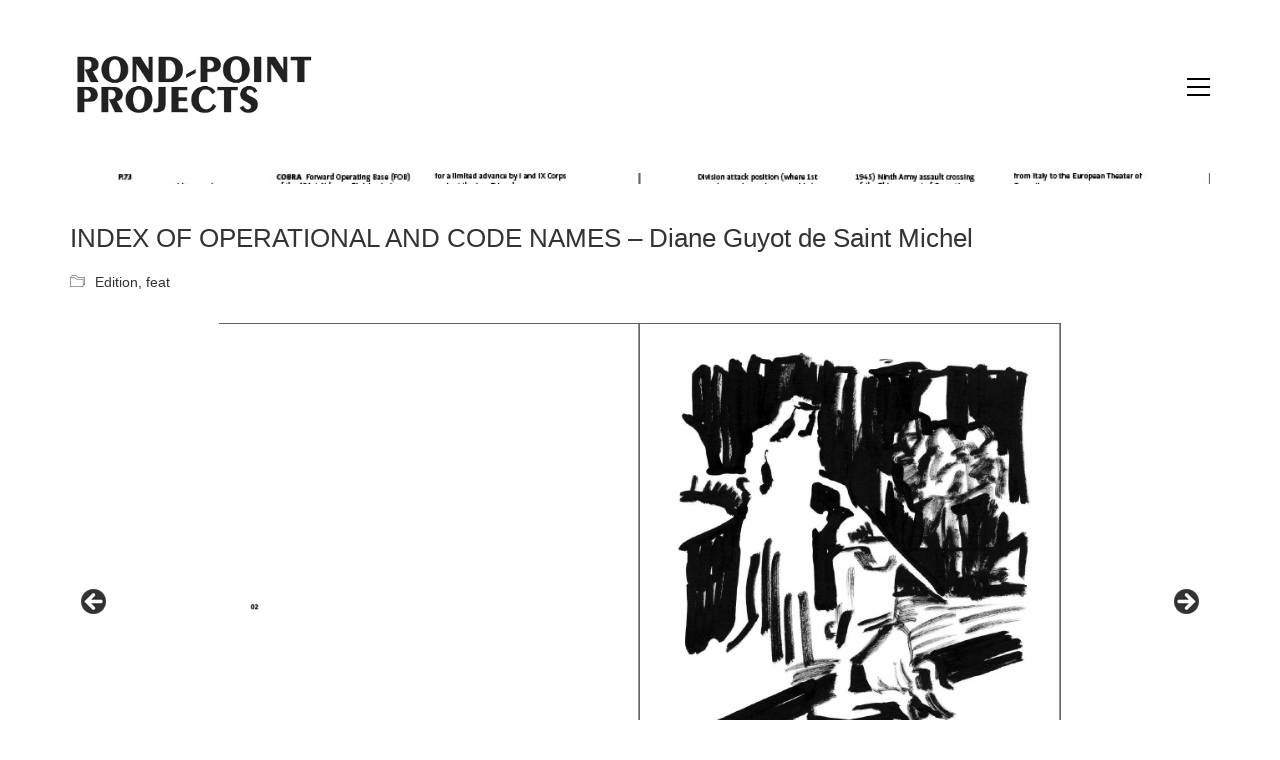

--- FILE ---
content_type: text/html; charset=UTF-8
request_url: https://www.rondpointprojects.org/index-of-operational-and-code-names-diane-guyot-de-saint-michel/
body_size: 11393
content:
<!DOCTYPE html>

<html class="no-js" lang="fr-FR">
<head>
    <meta charset="UTF-8">
    <meta name="viewport" content="width=device-width, initial-scale=1.0">

	<title>INDEX OF OPERATIONAL AND CODE NAMES &#8211; Diane Guyot de Saint Michel &#8211; Rond-Point Projects</title>
<link rel="preload" href="https://www.rondpointprojects.org/wp-content/themes/kalium/assets/vendors/font-awesome/webfonts/fa-brands-400.woff2" as="font" type="font/woff2" crossorigin>
<link rel="preload" href="https://www.rondpointprojects.org/wp-content/themes/kalium/assets/vendors/font-awesome/webfonts/fa-regular-400.woff2" as="font" type="font/woff2" crossorigin>
<link rel="preload" href="https://www.rondpointprojects.org/wp-content/themes/kalium/assets/vendors/font-awesome/webfonts/fa-solid-900.woff2" as="font" type="font/woff2" crossorigin>
<link rel="preload" href="https://www.rondpointprojects.org/wp-content/themes/kalium/assets/css/fonts/flaticons-custom/flaticon.woff" as="font" type="font/woff2" crossorigin>
<link rel="preload" href="https://www.rondpointprojects.org/wp-content/themes/kalium/assets/css/fonts/linea-iconfont/fonts/linea.woff" as="font" type="font/woff2" crossorigin>
<meta name='robots' content='max-image-preview:large' />
<link rel='dns-prefetch' href='//s.w.org' />
<link rel="alternate" type="application/rss+xml" title="Rond-Point Projects &raquo; Flux" href="https://www.rondpointprojects.org/feed/" />
<link rel="alternate" type="application/rss+xml" title="Rond-Point Projects &raquo; Flux des commentaires" href="https://www.rondpointprojects.org/comments/feed/" />
<link rel="alternate" type="application/rss+xml" title="Rond-Point Projects &raquo; INDEX OF OPERATIONAL AND CODE NAMES &#8211; Diane Guyot de Saint Michel Flux des commentaires" href="https://www.rondpointprojects.org/index-of-operational-and-code-names-diane-guyot-de-saint-michel/feed/" />
    <meta property="og:type" content="article">
    <meta property="og:title" content="INDEX OF OPERATIONAL AND CODE NAMES &#8211; Diane Guyot de Saint Michel">
    <meta property="og:url" content="https://www.rondpointprojects.org/index-of-operational-and-code-names-diane-guyot-de-saint-michel/">
    <meta property="og:site_name" content="Rond-Point Projects">

	        <meta property="og:description" content="INDEX OF OPERATIONAL AND CODE NAMES &#8211; volume 1 Diane Guyot de Saint Michel 168 pages (noir &amp; blanc / couleurs) &#8211; 200 x 270 mm graphisme : Emilie Segnarbieux 300 exemplaires 20 euros Editions Immixtion Books / ISBN : 979-10-90298-03-3 &nbsp; Le titre du livre «&nbsp;Index of operational and code names&nbsp;» reprend l&rsquo;intitulé d&rsquo;un&hellip;">
	
	        <meta property="og:image" content="https://www.rondpointprojects.org/wp-content/uploads/2016/08/IOCN12.jpg">
        <link itemprop="image" href="https://www.rondpointprojects.org/wp-content/uploads/2016/08/IOCN12.jpg">

		            <!--
		  <PageMap>
		    <DataObject type="thumbnail">
		      <Attribute name="src" value="https://www.rondpointprojects.org/wp-content/uploads/2016/08/IOCN12-150x150.jpg"/>
		      <Attribute name="width" value="150"/>
		      <Attribute name="height" value="150"/>
		    </DataObject>
		  </PageMap>
		-->
		
			<script>
			window._wpemojiSettings = {"baseUrl":"https:\/\/s.w.org\/images\/core\/emoji\/13.1.0\/72x72\/","ext":".png","svgUrl":"https:\/\/s.w.org\/images\/core\/emoji\/13.1.0\/svg\/","svgExt":".svg","source":{"concatemoji":"https:\/\/www.rondpointprojects.org\/wp-includes\/js\/wp-emoji-release.min.js?ver=5.8.12"}};
			!function(e,a,t){var n,r,o,i=a.createElement("canvas"),p=i.getContext&&i.getContext("2d");function s(e,t){var a=String.fromCharCode;p.clearRect(0,0,i.width,i.height),p.fillText(a.apply(this,e),0,0);e=i.toDataURL();return p.clearRect(0,0,i.width,i.height),p.fillText(a.apply(this,t),0,0),e===i.toDataURL()}function c(e){var t=a.createElement("script");t.src=e,t.defer=t.type="text/javascript",a.getElementsByTagName("head")[0].appendChild(t)}for(o=Array("flag","emoji"),t.supports={everything:!0,everythingExceptFlag:!0},r=0;r<o.length;r++)t.supports[o[r]]=function(e){if(!p||!p.fillText)return!1;switch(p.textBaseline="top",p.font="600 32px Arial",e){case"flag":return s([127987,65039,8205,9895,65039],[127987,65039,8203,9895,65039])?!1:!s([55356,56826,55356,56819],[55356,56826,8203,55356,56819])&&!s([55356,57332,56128,56423,56128,56418,56128,56421,56128,56430,56128,56423,56128,56447],[55356,57332,8203,56128,56423,8203,56128,56418,8203,56128,56421,8203,56128,56430,8203,56128,56423,8203,56128,56447]);case"emoji":return!s([10084,65039,8205,55357,56613],[10084,65039,8203,55357,56613])}return!1}(o[r]),t.supports.everything=t.supports.everything&&t.supports[o[r]],"flag"!==o[r]&&(t.supports.everythingExceptFlag=t.supports.everythingExceptFlag&&t.supports[o[r]]);t.supports.everythingExceptFlag=t.supports.everythingExceptFlag&&!t.supports.flag,t.DOMReady=!1,t.readyCallback=function(){t.DOMReady=!0},t.supports.everything||(n=function(){t.readyCallback()},a.addEventListener?(a.addEventListener("DOMContentLoaded",n,!1),e.addEventListener("load",n,!1)):(e.attachEvent("onload",n),a.attachEvent("onreadystatechange",function(){"complete"===a.readyState&&t.readyCallback()})),(n=t.source||{}).concatemoji?c(n.concatemoji):n.wpemoji&&n.twemoji&&(c(n.twemoji),c(n.wpemoji)))}(window,document,window._wpemojiSettings);
		</script>
		<style>
img.wp-smiley,
img.emoji {
	display: inline !important;
	border: none !important;
	box-shadow: none !important;
	height: 1em !important;
	width: 1em !important;
	margin: 0 .07em !important;
	vertical-align: -0.1em !important;
	background: none !important;
	padding: 0 !important;
}
</style>
	<link rel='stylesheet' id='wp-block-library-css'  href='https://www.rondpointprojects.org/wp-includes/css/dist/block-library/style.min.css?ver=5.8.12' media='all' />
<link rel='stylesheet' id='kalium-child-css'  href='https://www.rondpointprojects.org/wp-content/themes/kalium-child/style.css?ver=5.8.12' media='all' />
<link rel='stylesheet' id='kalium-bootstrap-css-css'  href='https://www.rondpointprojects.org/wp-content/themes/kalium/assets/css/bootstrap.min.css?ver=3.3.1.001' media='all' />
<link rel='stylesheet' id='kalium-fontawesome-css-css'  href='https://www.rondpointprojects.org/wp-content/themes/kalium/assets/vendors/font-awesome/css/all.min.css?ver=3.3.1.001' media='all' />
<link rel='stylesheet' id='kalium-theme-base-css-css'  href='https://www.rondpointprojects.org/wp-content/themes/kalium/assets/css/base.min.css?ver=3.3.1.001' media='all' />
<link rel='stylesheet' id='kalium-theme-style-new-css-css'  href='https://www.rondpointprojects.org/wp-content/themes/kalium/assets/css/new/style.min.css?ver=3.3.1.001' media='all' />
<link rel='stylesheet' id='kalium-theme-portfolio-css-css'  href='https://www.rondpointprojects.org/wp-content/themes/kalium/assets/css/portfolio.min.css?ver=3.3.1.001' media='all' />
<link rel='stylesheet' id='kalium-theme-other-css-css'  href='https://www.rondpointprojects.org/wp-content/themes/kalium/assets/css/other.min.css?ver=3.3.1.001' media='all' />
<link rel='stylesheet' id='kalium-style-css-css'  href='https://www.rondpointprojects.org/wp-content/themes/kalium/style.css?ver=3.3.1.001' media='all' />
<link rel='stylesheet' id='kalium-fluidbox-css-css'  href='https://www.rondpointprojects.org/wp-content/themes/kalium/assets/vendors/fluidbox/css/fluidbox.min.css?ver=3.3.1.001' media='all' />
    <script type="text/javascript">
		var ajaxurl = ajaxurl || 'https://www.rondpointprojects.org/wp-admin/admin-ajax.php';
		    </script>
	<script type='text/javascript' src='https://www.rondpointprojects.org/wp-includes/js/jquery/jquery.min.js?ver=3.6.0' id='jquery-core-js'></script>
<script type='text/javascript' src='https://www.rondpointprojects.org/wp-includes/js/jquery/jquery-migrate.min.js?ver=3.3.2' id='jquery-migrate-js'></script>
<link rel="https://api.w.org/" href="https://www.rondpointprojects.org/wp-json/" /><link rel="alternate" type="application/json" href="https://www.rondpointprojects.org/wp-json/wp/v2/posts/3880" /><link rel="EditURI" type="application/rsd+xml" title="RSD" href="https://www.rondpointprojects.org/xmlrpc.php?rsd" />
<link rel="wlwmanifest" type="application/wlwmanifest+xml" href="https://www.rondpointprojects.org/wp-includes/wlwmanifest.xml" /> 
<meta name="generator" content="WordPress 5.8.12" />
<link rel="canonical" href="https://www.rondpointprojects.org/index-of-operational-and-code-names-diane-guyot-de-saint-michel/" />
<link rel='shortlink' href='https://www.rondpointprojects.org/?p=3880' />
<link rel="alternate" type="application/json+oembed" href="https://www.rondpointprojects.org/wp-json/oembed/1.0/embed?url=https%3A%2F%2Fwww.rondpointprojects.org%2Findex-of-operational-and-code-names-diane-guyot-de-saint-michel%2F" />
<link rel="alternate" type="text/xml+oembed" href="https://www.rondpointprojects.org/wp-json/oembed/1.0/embed?url=https%3A%2F%2Fwww.rondpointprojects.org%2Findex-of-operational-and-code-names-diane-guyot-de-saint-michel%2F&#038;format=xml" />
<script>var mobile_menu_breakpoint = 768;</script><style data-appended-custom-css="true">@media screen and (min-width:769px) { .mobile-menu-wrapper,.mobile-menu-overlay,.header-block__item--mobile-menu-toggle {display: none;} }</style><style data-appended-custom-css="true">@media screen and (max-width:768px) { .header-block__item--standard-menu-container {display: none;} }</style><meta name="generator" content="Powered by WPBakery Page Builder - drag and drop page builder for WordPress."/>
<link rel="icon" href="https://www.rondpointprojects.org/wp-content/uploads/2013/08/cropped-favicon2-32x32.jpg" sizes="32x32" />
<link rel="icon" href="https://www.rondpointprojects.org/wp-content/uploads/2013/08/cropped-favicon2-192x192.jpg" sizes="192x192" />
<link rel="apple-touch-icon" href="https://www.rondpointprojects.org/wp-content/uploads/2013/08/cropped-favicon2-180x180.jpg" />
<meta name="msapplication-TileImage" content="https://www.rondpointprojects.org/wp-content/uploads/2013/08/cropped-favicon2-270x270.jpg" />
<noscript><style> .wpb_animate_when_almost_visible { opacity: 1; }</style></noscript></head>
<body class="post-template-default single single-post postid-3880 single-format-standard metaslider-plugin wpb-js-composer js-comp-ver-6.6.0 vc_responsive">

<div class="mobile-menu-wrapper mobile-menu-slide">

    <div class="mobile-menu-container">

		<ul id="menu-rpp-menu" class="menu"><li id="menu-item-4630" class="menu-item menu-item-type-post_type menu-item-object-page menu-item-4630"><a href="https://www.rondpointprojects.org/rond-point/">ROND-POINT PROJECTS &#8211; about</a></li>
<li id="menu-item-5342" class="menu-item menu-item-type-post_type menu-item-object-page menu-item-5342"><a href="https://www.rondpointprojects.org/blablabla-actu/">PROGRAMME &#8211; curatorial &#038; editorial projects</a></li>
<li id="menu-item-4631" class="menu-item menu-item-type-custom menu-item-object-custom menu-item-4631"><a href="http://www.immixtion.com/">IMMIXTION BOOKS  &#8211; shop</a></li>
<li id="menu-item-4627" class="menu-item menu-item-type-post_type menu-item-object-page menu-item-4627"><a href="https://www.rondpointprojects.org/entree-principale-2/">ENTRÉE PRINCIPALE – curators &#038; critics residency</a></li>
<li id="menu-item-4632" class="menu-item menu-item-type-custom menu-item-object-custom menu-item-home menu-item-4632"><a href="http://www.rondpointprojects.org">News</a></li>
</ul>
		            <form role="search" method="get" class="search-form" action="https://www.rondpointprojects.org/">
                <input type="search" class="search-field" placeholder="Search site..." value="" name="s" id="search_mobile_inp"/>

                <label for="search_mobile_inp">
                    <i class="fa fa-search"></i>
                </label>

                <input type="submit" class="search-submit" value="Go"/>
            </form>
		
		
		
    </div>

</div>

<div class="mobile-menu-overlay"></div>
<div class="wrapper" id="main-wrapper">

	    <header class="site-header main-header menu-type-full-bg-menu">

		<div class="header-block">

	
	<div class="header-block__row-container container">

		<div class="header-block__row header-block__row--main">
			        <div class="header-block__column header-block__logo header-block--auto-grow">
			<style data-appended-custom-css="true">.logo-image {width:250px;height:73px;}</style>    <a href="https://www.rondpointprojects.org" class="header-logo logo-image">
		            <img src="https://www.rondpointprojects.org/wp-content/uploads/2013/09/logo-rond-pointsmwb37.jpg" class="main-logo" width="250" height="250" alt="www.rondpointprojects.org"/>
		    </a>
        </div>
		        <div class="header-block__column header-block--content-right header-block--align-right">

            <div class="header-block__items-row">
				<div class="header-block__item header-block__item--type-open-fullscreen-menu"><a href="#" class="toggle-bars menu-skin-dark" aria-label="Toggle navigation" data-action="fullscreen-menu" data-default-skin="menu-skin-dark" data-active-skin="menu-skin-light">        <span class="toggle-bars__column">
            <span class="toggle-bars__bar-lines">
                <span class="toggle-bars__bar-line toggle-bars__bar-line--top"></span>
                <span class="toggle-bars__bar-line toggle-bars__bar-line--middle"></span>
                <span class="toggle-bars__bar-line toggle-bars__bar-line--bottom"></span>
            </span>
        </span>
		</a></div>            </div>

        </div>
				</div>

	</div>

	
</div>
        <div class="fullscreen-menu full-screen-menu menu-open-effect-fade menu-skin-dark has-fullmenu-footer translucent-background">
            <div class="fullscreen-menu-navigation">
                <div class="container">
                    <nav>
						<ul id="menu-rpp-menu-1" class="menu"><li class="menu-item menu-item-type-post_type menu-item-object-page menu-item-4630"><a href="https://www.rondpointprojects.org/rond-point/"><span>ROND-POINT PROJECTS &#8211; about</span></a></li>
<li class="menu-item menu-item-type-post_type menu-item-object-page menu-item-5342"><a href="https://www.rondpointprojects.org/blablabla-actu/"><span>PROGRAMME &#8211; curatorial &#038; editorial projects</span></a></li>
<li class="menu-item menu-item-type-custom menu-item-object-custom menu-item-4631"><a href="http://www.immixtion.com/"><span>IMMIXTION BOOKS  &#8211; shop</span></a></li>
<li class="menu-item menu-item-type-post_type menu-item-object-page menu-item-4627"><a href="https://www.rondpointprojects.org/entree-principale-2/"><span>ENTRÉE PRINCIPALE – curators &#038; critics residency</span></a></li>
<li class="menu-item menu-item-type-custom menu-item-object-custom menu-item-home menu-item-4632"><a href="http://www.rondpointprojects.org"><span>News</span></a></li>
</ul>                            <form class="search-form" method="get" action="https://www.rondpointprojects.org/" enctype="application/x-www-form-urlencoded">
                                <input id="full-bg-search-inp" type="search" class="search-field" value="" name="s" autocomplete="off"/>
                                <label for="full-bg-search-inp">
									Search <span><i></i><i></i><i></i></span>                                </label>
                            </form>
						                    </nav>
                </div>
            </div>

			                <div class="fullscreen-menu-footer">
                    <div class="container">
                        <div class="right-part">
							<ul class="social-networks rounded"><li><a href="https://www.instagram.com/rondpointprojects/" target="_blank" class="instagram" title="Instagram" aria-label="Instagram" rel="noopener"><i class="fab fa-instagram"></i><span class="name">Instagram</span></a></li><li><a href="" target="_blank" class="facebook" title="Facebook" aria-label="Facebook" rel="noopener"><i class="fab fa-facebook"></i><span class="name">Facebook</span></a></li><li><a href="" target="_blank" class="vimeo" title="Vimeo" aria-label="Vimeo" rel="noopener"><i class="fab fa-vimeo"></i><span class="name">Vimeo</span></a></li></ul>                        </div>
                        <div class="left-part">
							© Copyright 2025. All Rights Reserved                        </div>
                    </div>
                </div>
			
        </div>
		
    </header>

        <div class="single-post">

            <div class="container">

                <div class="row">

					<div class="post-image">
	
		
					<a href="https://www.rondpointprojects.org/wp-content/uploads/2016/08/IOCN12.jpg" class="featured-image">
					<span class="image-placeholder" style="padding-bottom:0.99304866%;background-color:#eeeeee"><img width="1007" height="10" class="attachment-blog-single-1 size-blog-single-1 img-4102 lazyload" loading="lazy" alt="" data-src="https://www.rondpointprojects.org/wp-content/uploads/2016/08/IOCN12-1007x10.jpg" /></span>				</a>
					
		
</div><article id="post-3880" class="post post-3880 type-post status-publish format-standard has-post-thumbnail hentry category-edition category-feat tag-diane-guyot-de-saint-michel">
	
		
	<section class="post--column post-body">
		
		<header class="entry-header">

	<h1 class="post-title entry-title">INDEX OF OPERATIONAL AND CODE NAMES &#8211; Diane Guyot de Saint Michel</h1>
</header>            <section class="post-meta-only">

				            <div class="post-meta category">
                <i class="icon icon-basic-folder-multiple"></i>
				<a href="https://www.rondpointprojects.org/category/edition/" rel="category tag">Edition</a>, <a href="https://www.rondpointprojects.org/category/feat/" rel="category tag">feat</a>            </div>
		
            </section>
		            <section class="post-content post-formatting">
				<div id="metaslider-id-4101" style="width: 100%;" class="ml-slider-3-97-0 metaslider metaslider-flex metaslider-4101 ml-slider ms-theme-default" role="region" aria-roledescription="Slideshow" aria-label="Index of operational... book" data-width="800">
    <div id="metaslider_container_4101">
        <div id="metaslider_4101">
            <ul class='slides'>
                <li style="display: block; width: 100%;" class="slide-4110 ms-image " aria-roledescription="slide" aria-label="slide-4110" data-date="2016-08-17 10:14:32"><img width="1008" height="683" src="https://www.rondpointprojects.org/wp-content/uploads/2016/08/IOCN1.jpg" class="slider-4101 slide-4110" alt="" loading="lazy" rel="" title="" style="margin: 0 auto; width: 73.792093704246%" srcset="https://www.rondpointprojects.org/wp-content/uploads/2016/08/IOCN1.jpg 1008w, https://www.rondpointprojects.org/wp-content/uploads/2016/08/IOCN1-300x203.jpg 300w, https://www.rondpointprojects.org/wp-content/uploads/2016/08/IOCN1-768x520.jpg 768w, https://www.rondpointprojects.org/wp-content/uploads/2016/08/IOCN1-700x474.jpg 700w, https://www.rondpointprojects.org/wp-content/uploads/2016/08/IOCN1-600x407.jpg 600w, https://www.rondpointprojects.org/wp-content/uploads/2016/08/IOCN1-806x546.jpg 806w, https://www.rondpointprojects.org/wp-content/uploads/2016/08/IOCN1-558x378.jpg 558w, https://www.rondpointprojects.org/wp-content/uploads/2016/08/IOCN1-655x444.jpg 655w" sizes="(max-width: 1008px) 100vw, 1008px" /></li>
                <li style="display: none; width: 100%;" class="slide-4111 ms-image " aria-roledescription="slide" aria-label="slide-4111" data-date="2016-08-17 10:14:34"><img width="1006" height="680" src="https://www.rondpointprojects.org/wp-content/uploads/2016/08/IOCN3.jpg" class="slider-4101 slide-4111" alt="" loading="lazy" rel="" title="" style="margin: 0 auto; width: 73.970588235294%" srcset="https://www.rondpointprojects.org/wp-content/uploads/2016/08/IOCN3.jpg 1006w, https://www.rondpointprojects.org/wp-content/uploads/2016/08/IOCN3-300x203.jpg 300w, https://www.rondpointprojects.org/wp-content/uploads/2016/08/IOCN3-768x519.jpg 768w, https://www.rondpointprojects.org/wp-content/uploads/2016/08/IOCN3-700x473.jpg 700w, https://www.rondpointprojects.org/wp-content/uploads/2016/08/IOCN3-600x406.jpg 600w, https://www.rondpointprojects.org/wp-content/uploads/2016/08/IOCN3-806x545.jpg 806w, https://www.rondpointprojects.org/wp-content/uploads/2016/08/IOCN3-558x377.jpg 558w, https://www.rondpointprojects.org/wp-content/uploads/2016/08/IOCN3-655x443.jpg 655w" sizes="(max-width: 1006px) 100vw, 1006px" /></li>
                <li style="display: none; width: 100%;" class="slide-4109 ms-image " aria-roledescription="slide" aria-label="slide-4109" data-date="2016-08-17 10:14:29"><img width="1011" height="682" src="https://www.rondpointprojects.org/wp-content/uploads/2016/08/IOCN4.jpg" class="slider-4101 slide-4109" alt="" loading="lazy" rel="" title="" style="margin: 0 auto; width: 74.120234604106%" srcset="https://www.rondpointprojects.org/wp-content/uploads/2016/08/IOCN4.jpg 1011w, https://www.rondpointprojects.org/wp-content/uploads/2016/08/IOCN4-300x202.jpg 300w, https://www.rondpointprojects.org/wp-content/uploads/2016/08/IOCN4-768x518.jpg 768w, https://www.rondpointprojects.org/wp-content/uploads/2016/08/IOCN4-700x472.jpg 700w, https://www.rondpointprojects.org/wp-content/uploads/2016/08/IOCN4-600x405.jpg 600w, https://www.rondpointprojects.org/wp-content/uploads/2016/08/IOCN4-806x544.jpg 806w, https://www.rondpointprojects.org/wp-content/uploads/2016/08/IOCN4-558x376.jpg 558w, https://www.rondpointprojects.org/wp-content/uploads/2016/08/IOCN4-655x442.jpg 655w" sizes="(max-width: 1011px) 100vw, 1011px" /></li>
                <li style="display: none; width: 100%;" class="slide-4107 ms-image " aria-roledescription="slide" aria-label="slide-4107" data-date="2016-08-17 10:14:25"><img width="1007" height="680" src="https://www.rondpointprojects.org/wp-content/uploads/2016/08/IOCN6.jpg" class="slider-4101 slide-4107" alt="" loading="lazy" rel="" title="" style="margin: 0 auto; width: 74.044117647059%" srcset="https://www.rondpointprojects.org/wp-content/uploads/2016/08/IOCN6.jpg 1007w, https://www.rondpointprojects.org/wp-content/uploads/2016/08/IOCN6-300x203.jpg 300w, https://www.rondpointprojects.org/wp-content/uploads/2016/08/IOCN6-768x519.jpg 768w, https://www.rondpointprojects.org/wp-content/uploads/2016/08/IOCN6-700x473.jpg 700w, https://www.rondpointprojects.org/wp-content/uploads/2016/08/IOCN6-600x405.jpg 600w, https://www.rondpointprojects.org/wp-content/uploads/2016/08/IOCN6-806x544.jpg 806w, https://www.rondpointprojects.org/wp-content/uploads/2016/08/IOCN6-558x377.jpg 558w, https://www.rondpointprojects.org/wp-content/uploads/2016/08/IOCN6-655x442.jpg 655w" sizes="(max-width: 1007px) 100vw, 1007px" /></li>
                <li style="display: none; width: 100%;" class="slide-4112 ms-image " aria-roledescription="slide" aria-label="slide-4112" data-date="2016-08-17 10:18:30"><img width="1009" height="680" src="https://www.rondpointprojects.org/wp-content/uploads/2016/08/IOCN2.jpg" class="slider-4101 slide-4112" alt="" loading="lazy" rel="" title="" style="margin: 0 auto; width: 74.191176470588%" srcset="https://www.rondpointprojects.org/wp-content/uploads/2016/08/IOCN2.jpg 1009w, https://www.rondpointprojects.org/wp-content/uploads/2016/08/IOCN2-300x202.jpg 300w, https://www.rondpointprojects.org/wp-content/uploads/2016/08/IOCN2-768x518.jpg 768w, https://www.rondpointprojects.org/wp-content/uploads/2016/08/IOCN2-700x472.jpg 700w, https://www.rondpointprojects.org/wp-content/uploads/2016/08/IOCN2-600x404.jpg 600w, https://www.rondpointprojects.org/wp-content/uploads/2016/08/IOCN2-806x543.jpg 806w, https://www.rondpointprojects.org/wp-content/uploads/2016/08/IOCN2-558x376.jpg 558w, https://www.rondpointprojects.org/wp-content/uploads/2016/08/IOCN2-655x441.jpg 655w" sizes="(max-width: 1009px) 100vw, 1009px" /></li>
                <li style="display: none; width: 100%;" class="slide-4104 ms-image " aria-roledescription="slide" aria-label="slide-4104" data-date="2016-08-17 10:14:17"><img width="1010" height="679" src="https://www.rondpointprojects.org/wp-content/uploads/2016/08/IOCN10.jpg" class="slider-4101 slide-4104" alt="" loading="lazy" rel="" title="" style="margin: 0 auto; width: 74.374079528719%" srcset="https://www.rondpointprojects.org/wp-content/uploads/2016/08/IOCN10.jpg 1010w, https://www.rondpointprojects.org/wp-content/uploads/2016/08/IOCN10-300x202.jpg 300w, https://www.rondpointprojects.org/wp-content/uploads/2016/08/IOCN10-768x516.jpg 768w, https://www.rondpointprojects.org/wp-content/uploads/2016/08/IOCN10-700x471.jpg 700w, https://www.rondpointprojects.org/wp-content/uploads/2016/08/IOCN10-600x403.jpg 600w, https://www.rondpointprojects.org/wp-content/uploads/2016/08/IOCN10-806x542.jpg 806w, https://www.rondpointprojects.org/wp-content/uploads/2016/08/IOCN10-558x375.jpg 558w, https://www.rondpointprojects.org/wp-content/uploads/2016/08/IOCN10-655x440.jpg 655w" sizes="(max-width: 1010px) 100vw, 1010px" /></li>
                <li style="display: none; width: 100%;" class="slide-4106 ms-image " aria-roledescription="slide" aria-label="slide-4106" data-date="2016-08-17 10:14:22"><img width="1004" height="681" src="https://www.rondpointprojects.org/wp-content/uploads/2016/08/IOCN8.jpg" class="slider-4101 slide-4106" alt="" loading="lazy" rel="" title="" style="margin: 0 auto; width: 73.715124816446%" srcset="https://www.rondpointprojects.org/wp-content/uploads/2016/08/IOCN8.jpg 1004w, https://www.rondpointprojects.org/wp-content/uploads/2016/08/IOCN8-300x203.jpg 300w, https://www.rondpointprojects.org/wp-content/uploads/2016/08/IOCN8-768x521.jpg 768w, https://www.rondpointprojects.org/wp-content/uploads/2016/08/IOCN8-700x475.jpg 700w, https://www.rondpointprojects.org/wp-content/uploads/2016/08/IOCN8-600x407.jpg 600w, https://www.rondpointprojects.org/wp-content/uploads/2016/08/IOCN8-806x547.jpg 806w, https://www.rondpointprojects.org/wp-content/uploads/2016/08/IOCN8-558x378.jpg 558w, https://www.rondpointprojects.org/wp-content/uploads/2016/08/IOCN8-655x444.jpg 655w" sizes="(max-width: 1004px) 100vw, 1004px" /></li>
                <li style="display: none; width: 100%;" class="slide-4105 ms-image " aria-roledescription="slide" aria-label="slide-4105" data-date="2016-08-17 10:14:20"><img width="1006" height="680" src="https://www.rondpointprojects.org/wp-content/uploads/2016/08/IOCN9.jpg" class="slider-4101 slide-4105" alt="" loading="lazy" rel="" title="" style="margin: 0 auto; width: 73.970588235294%" srcset="https://www.rondpointprojects.org/wp-content/uploads/2016/08/IOCN9.jpg 1006w, https://www.rondpointprojects.org/wp-content/uploads/2016/08/IOCN9-300x203.jpg 300w, https://www.rondpointprojects.org/wp-content/uploads/2016/08/IOCN9-768x519.jpg 768w, https://www.rondpointprojects.org/wp-content/uploads/2016/08/IOCN9-700x473.jpg 700w, https://www.rondpointprojects.org/wp-content/uploads/2016/08/IOCN9-600x406.jpg 600w, https://www.rondpointprojects.org/wp-content/uploads/2016/08/IOCN9-806x545.jpg 806w, https://www.rondpointprojects.org/wp-content/uploads/2016/08/IOCN9-558x377.jpg 558w, https://www.rondpointprojects.org/wp-content/uploads/2016/08/IOCN9-655x443.jpg 655w" sizes="(max-width: 1006px) 100vw, 1006px" /></li>
                <li style="display: none; width: 100%;" class="slide-4103 ms-image " aria-roledescription="slide" aria-label="slide-4103" data-date="2016-08-17 10:14:15"><img width="1008" height="681" src="https://www.rondpointprojects.org/wp-content/uploads/2016/08/IOCN11.jpg" class="slider-4101 slide-4103" alt="" loading="lazy" rel="" title="" style="margin: 0 auto; width: 74.008810572687%" srcset="https://www.rondpointprojects.org/wp-content/uploads/2016/08/IOCN11.jpg 1008w, https://www.rondpointprojects.org/wp-content/uploads/2016/08/IOCN11-300x203.jpg 300w, https://www.rondpointprojects.org/wp-content/uploads/2016/08/IOCN11-768x519.jpg 768w, https://www.rondpointprojects.org/wp-content/uploads/2016/08/IOCN11-700x473.jpg 700w, https://www.rondpointprojects.org/wp-content/uploads/2016/08/IOCN11-600x405.jpg 600w, https://www.rondpointprojects.org/wp-content/uploads/2016/08/IOCN11-806x545.jpg 806w, https://www.rondpointprojects.org/wp-content/uploads/2016/08/IOCN11-558x377.jpg 558w, https://www.rondpointprojects.org/wp-content/uploads/2016/08/IOCN11-655x443.jpg 655w" sizes="(max-width: 1008px) 100vw, 1008px" /></li>
                <li style="display: none; width: 100%;" class="slide-4102 ms-image " aria-roledescription="slide" aria-label="slide-4102" data-date="2016-08-17 10:14:13"><img width="1007" height="682" src="https://www.rondpointprojects.org/wp-content/uploads/2016/08/IOCN12.jpg" class="slider-4101 slide-4102" alt="" loading="lazy" rel="" title="" style="margin: 0 auto; width: 73.826979472141%" srcset="https://www.rondpointprojects.org/wp-content/uploads/2016/08/IOCN12.jpg 1007w, https://www.rondpointprojects.org/wp-content/uploads/2016/08/IOCN12-300x203.jpg 300w, https://www.rondpointprojects.org/wp-content/uploads/2016/08/IOCN12-768x520.jpg 768w, https://www.rondpointprojects.org/wp-content/uploads/2016/08/IOCN12-700x474.jpg 700w, https://www.rondpointprojects.org/wp-content/uploads/2016/08/IOCN12-600x406.jpg 600w, https://www.rondpointprojects.org/wp-content/uploads/2016/08/IOCN12-806x546.jpg 806w, https://www.rondpointprojects.org/wp-content/uploads/2016/08/IOCN12-558x378.jpg 558w, https://www.rondpointprojects.org/wp-content/uploads/2016/08/IOCN12-655x444.jpg 655w" sizes="(max-width: 1007px) 100vw, 1007px" /><div class="caption-wrap"><div class="caption">INDEX OF OPERATIONAL AND CODE NAMES – volume 1
Diane Guyot de Saint Michel
168 pages (noir &amp; blanc / couleurs) – 200 x 270 mm
graphisme : Emilie Segnarbieux

300 exemplaires
20 euros

Editions Immixtion Books / ISBN : 979-10-90298-03-3</div></div></li>
            </ul>
        </div>
        
    </div>
</div>
<hr />
<p><span style="color: #333333;">INDEX OF OPERATIONAL AND CODE NAMES &#8211; volume 1</span><br />
<span style="color: #333333;"> Diane Guyot de Saint Michel</span><br />
<span style="color: #333333;"> 168 pages (noir &amp; blanc / couleurs) &#8211; 200 x 270 mm</span><br />
<span style="color: #333333;"> graphisme : Emilie Segnarbieux</span></p>
<p><span style="color: #333333;">300 exemplaires</span><br />
<span style="color: #333333;"> 20 euros</span></p>
<p><span style="color: #333333;">Editions Immixtion Books / ISBN : 979-10-90298-03-3</span></p>
<hr />
<p>&nbsp;</p>
<p><a href="http://www.rondpointprojects.org/wp-content/uploads/2010/08/couv-IOCN-1.jpg"><img loading="lazy" class="size-full wp-image-4092 alignleft" src="http://www.rondpointprojects.org/wp-content/uploads/2010/08/couv-IOCN-1.jpg" alt="couv IOCN" width="504" height="667" srcset="https://www.rondpointprojects.org/wp-content/uploads/2010/08/couv-IOCN-1.jpg 504w, https://www.rondpointprojects.org/wp-content/uploads/2010/08/couv-IOCN-1-227x300.jpg 227w" sizes="(max-width: 504px) 100vw, 504px" /></a><span style="color: #333333;">Le titre du livre «&nbsp;Index of operational and code names&nbsp;» reprend l&rsquo;intitulé d&rsquo;un document trouvé sur Internet constitué d&rsquo;une liste de 437 mots anglais classés par ordre alphabétique et accompagnés de brèves indications concernant les opérations militaires pour lesquelles ces mots ont servi de noms de code. Ce document a inspiré à Diane Guyot la série «&nbsp;Index War&nbsp;» réalisée selon un protocole simple consistant à produire un dessin pour chaque mot de la liste.</span></p>
<p><span style="color: #333333;">Composé de 86 dessins issus de cette série, certains reproduits pour le support du livre, d&rsquo;autres présentés au sein d&rsquo;un cahier photographique tels qu&rsquo;ils sont aujourd&rsquo;hui accrochés dans les intérieurs de leurs propriétaires, et d&rsquo;une partie textuelle placée en fin de volume qui restitue l&rsquo;intégralité du document source, le livre, comme le suggère la mention volume 1 qui accompagne son titre, ne marque pas le point d&rsquo;achèvement de l&rsquo;œuvre mais témoigne au contraire d&rsquo;un processus en cours. L&rsquo;articulation des composantes de l&rsquo;œuvre dans l&rsquo;espace du livre en constitue en même temps une nouvelle version, à la fois spécifique et autonome.</span></p>
<p><span style="color: #333333;">L&rsquo;activation du dispositif codex/index invite le lecteur à une méditation sur la notion de code, où s&rsquo;entrecroisent sémiotique de l&rsquo;image, technique de propagande et technologie de l&rsquo;information.</span></p>
<p>&nbsp;</p>
<p>&nbsp;</p>
<p>&nbsp;</p>
<p>&nbsp;</p>
<p>&nbsp;</p>
<p>&nbsp;</p>
<p>&nbsp;</p>
<hr />
<p><img loading="lazy" class="alignnone wp-image-882" src="http://www.rondpointprojects.org/wp-content/uploads/2013/02/logo-immixion-150x150.jpg" alt="IMMIXION BOOKS" width="100" height="100" srcset="https://www.rondpointprojects.org/wp-content/uploads/2013/02/logo-immixion-150x150.jpg 150w, https://www.rondpointprojects.org/wp-content/uploads/2013/02/logo-immixion-300x300.jpg 300w, https://www.rondpointprojects.org/wp-content/uploads/2013/02/logo-immixion-1024x1024.jpg 1024w" sizes="(max-width: 100px) 100vw, 100px" /></p>
<hr />
<p><a href="http://www.immixtion.com/" target="_blank" rel="noopener">IMMIXTION BOOKS</a></p>
<hr />
<p><a href="http://www.rondpointprojects.org/4000-2/"><span style="color: #008080;">PROGRAMME</span></a></p>
<hr />
<p>&nbsp;</p>
            </section>
		            <section class="post-tags">
				<a href="https://www.rondpointprojects.org/tag/diane-guyot-de-saint-michel/" rel="tag">Diane Guyot de Saint Michel</a>            </section>
		            <section class="post-share-networks post-share-networks--style-icons">

                <div class="share-title">
					Share:                </div>

                <div class="networks-list">
					<a class="twitter" href="https://twitter.com/share?text=INDEX%20OF%20OPERATIONAL%20AND%20CODE%20NAMES%20&#8211;%20Diane%20Guyot%20de%20Saint%20Michel&#038;url=https://www.rondpointprojects.org/index-of-operational-and-code-names-diane-guyot-de-saint-michel/" target="_blank" rel="noopener" aria-label="Twitter"><i class="icon fab fa-twitter"></i></a><a class="facebook" href="https://www.facebook.com/sharer.php?u=https://www.rondpointprojects.org/index-of-operational-and-code-names-diane-guyot-de-saint-michel/" target="_blank" rel="noopener" aria-label="Facebook"><i class="icon fab fa-facebook"></i></a><a class="tumblr" href="https://www.tumblr.com/share/link?url=https://www.rondpointprojects.org/index-of-operational-and-code-names-diane-guyot-de-saint-michel/&#038;name=INDEX%20OF%20OPERATIONAL%20AND%20CODE%20NAMES%20&#8211;%20Diane%20Guyot%20de%20Saint%20Michel&#038;description=" target="_blank" rel="noopener" aria-label="Tumblr"><i class="icon fab fa-tumblr"></i></a><a class="whatsapp" href="https://api.whatsapp.com/send?text=INDEX%20OF%20OPERATIONAL%20AND%20CODE%20NAMES%20&#8211;%20Diane%20Guyot%20de%20Saint%20Michel%20-%20https://www.rondpointprojects.org/index-of-operational-and-code-names-diane-guyot-de-saint-michel/" target="_blank" rel="noopener" aria-label="WhatsApp"><i class="icon fab fa-whatsapp"></i></a>                </div>

            </section>
				
	</section>
	
		
</article>
                </div>

            </div>

        </div>
		</div><!-- .wrapper -->
<footer id="footer" role="contentinfo" class="site-footer main-footer footer-bottom-horizontal">

	<div class="container">
	
	<div class="footer-widgets">
		
			
		<div class="footer--widgets widget-area widgets--columned-layout widgets--columns-2" role="complementary">
			
			<div id="text-10" class="widget widget_text"><h2 class="widgettitle">À propos</h2>
			<div class="textwidget"><p align="JUSTIFY"><span style="color: #000000;">Rond-Point Projects </span><span style="color: #000000;">est une plateforme curatoriale qui produit et présente des projets artistiques dans des formats les plus divers, avec une attention particulière pour toutes les formes de porosités et d’entrelacement entre pratiques plastiques et pratiques verbales, orales ou écrites, poétiques ou critiques, entre performance, exposition et publication.</span></p>
<p>Elle déploie cette démarche dans le champ de l’édition au travers de la maison d’édition Immixtion Books qui publie notamment la revue Phylactère.</p>
</div>
		</div><div id="text-15" class="widget widget_text"><h2 class="widgettitle">About</h2>
			<div class="textwidget"><p>Rond-Point Projects is a non profit organisation dedicated to producing and presenting innovative and thought-provoking artistic and curatorial projects.</p>
</div>
		</div><div id="block-2" class="widget widget_block"><p><script>(function() {
	window.mc4wp = window.mc4wp || {
		listeners: [],
		forms: {
			on: function(evt, cb) {
				window.mc4wp.listeners.push(
					{
						event   : evt,
						callback: cb
					}
				);
			}
		}
	}
})();
</script><!-- Mailchimp for WordPress v4.10.2 - https://wordpress.org/plugins/mailchimp-for-wp/ --><form id="mc4wp-form-1" class="mc4wp-form mc4wp-form-5564" method="post" data-id="5564" data-name="Rond-Point Projects 2" ><div class="mc4wp-form-fields"><p>
	<label>NEWSLETTER : 
		<input type="email" name="EMAIL" placeholder="Your email address" required />
</label>
</p>

<p>
	<input type="submit" value="Go !" />
</p></div><label style="display: none !important;">Laissez ce champ vide si vous êtes humain : <input type="text" name="_mc4wp_honeypot" value="" tabindex="-1" autocomplete="off" /></label><input type="hidden" name="_mc4wp_timestamp" value="1769596531" /><input type="hidden" name="_mc4wp_form_id" value="5564" /><input type="hidden" name="_mc4wp_form_element_id" value="mc4wp-form-1" /><div class="mc4wp-response"></div></form><!-- / Mailchimp for WordPress Plugin --></p>
</div><div id="text-16" class="widget widget_text"><h2 class="widgettitle">People</h2>
			<div class="textwidget"><div class="tagcloud"><a href="https://www.rondpointprojects.org/blablabla-actu/">Ana Maria Gomes Anja Isabel Schneider Anna Colin Anne-Lise Le Gac Anne-Sophie Turion Aude Christel Mgba Auriane Preud&rsquo;homme Bandjoun Station Barthélémy Toguo Calo Giametta Camilla Wills Caspar Heinemann Clovis Maillet Dania Reymond Diane Guyot de Saint Michel Elise Carron Esther Salmona etaïn Zwer Eva Barto Fanny Spano Fayçal Baghriche Florence Giroud Fouad Bouchoucha Gala Porras Kim Guillaume Fayard Huw Lemmey Immixtion Books Jacob Fabricius Jakob Kolding Jean-Baptiste Sauvage Jean-Paul Thibeau Jérôme Fino Jody Wood Johanna Decker Josèfa Ntjam Kambui Olujimi Kerry Downey Kevin Gallagher Kumi James Leah Moskowitz Liv Schulman Louise Hervé Mafalda da Camara Mathieu Kleyebe Abonnenc Matthiew McQuillan Michael Dean Natasha Marie Llorens Natsuko Uchino Nina Canell OKAY CONFIANCE #2 Olivier Zol Pauline Bastard Pôm Bouvier B Rachel Levine Rémi Bragard Richard John Jones Roxanne Maillet Sable E. Smith Simili Gum Tim Simonds Xandra Ibarra</a></div>
</div>
		</div><div id="media_image-4" class="widget widget_media_image"><h2 class="widgettitle">Online Bookshop</h2>
<a href="http://www.phylactere.info/"><img width="300" height="300" src="https://www.rondpointprojects.org/wp-content/uploads/2023/06/logo_immixtion-BooksThings-300x300.png" class="image wp-image-5695  attachment-medium size-medium" alt="http://immixtion.com/" loading="lazy" style="max-width: 100%; height: auto;" title="Online Bookshop" srcset="https://www.rondpointprojects.org/wp-content/uploads/2023/06/logo_immixtion-BooksThings-300x300.png 300w, https://www.rondpointprojects.org/wp-content/uploads/2023/06/logo_immixtion-BooksThings-150x150.png 150w, https://www.rondpointprojects.org/wp-content/uploads/2023/06/logo_immixtion-BooksThings-768x768.png 768w, https://www.rondpointprojects.org/wp-content/uploads/2023/06/logo_immixtion-BooksThings-1536x1536.png 1536w, https://www.rondpointprojects.org/wp-content/uploads/2023/06/logo_immixtion-BooksThings-2048x2048.png 2048w, https://www.rondpointprojects.org/wp-content/uploads/2023/06/logo_immixtion-BooksThings-468x468.png 468w, https://www.rondpointprojects.org/wp-content/uploads/2023/06/logo_immixtion-BooksThings-1612x1612.png 1612w, https://www.rondpointprojects.org/wp-content/uploads/2023/06/logo_immixtion-BooksThings-1116x1116.png 1116w, https://www.rondpointprojects.org/wp-content/uploads/2023/06/logo_immixtion-BooksThings-806x806.png 806w, https://www.rondpointprojects.org/wp-content/uploads/2023/06/logo_immixtion-BooksThings-558x558.png 558w, https://www.rondpointprojects.org/wp-content/uploads/2023/06/logo_immixtion-BooksThings-655x655.png 655w, https://www.rondpointprojects.org/wp-content/uploads/2023/06/logo_immixtion-BooksThings-1200x1200.png 1200w, https://www.rondpointprojects.org/wp-content/uploads/2023/06/logo_immixtion-BooksThings-600x600.png 600w" sizes="(max-width: 300px) 100vw, 300px" /></a></div><div id="media_image-3" class="widget widget_media_image"><h2 class="widgettitle">Revue Phylactère</h2>
<a href="http://www.phylactere.info/"><img width="400" height="60" src="https://www.rondpointprojects.org/wp-content/uploads/2023/06/phylactere-400x60.png" class="image wp-image-5694  attachment-400x60 size-400x60" alt="" loading="lazy" style="max-width: 100%; height: auto;" title="Revue Phylactère" srcset="https://www.rondpointprojects.org/wp-content/uploads/2023/06/phylactere-400x60.png 400w, https://www.rondpointprojects.org/wp-content/uploads/2023/06/phylactere-300x45.png 300w, https://www.rondpointprojects.org/wp-content/uploads/2023/06/phylactere-150x22.png 150w, https://www.rondpointprojects.org/wp-content/uploads/2023/06/phylactere-768x115.png 768w, https://www.rondpointprojects.org/wp-content/uploads/2023/06/phylactere-1536x230.png 1536w, https://www.rondpointprojects.org/wp-content/uploads/2023/06/phylactere-2048x306.png 2048w, https://www.rondpointprojects.org/wp-content/uploads/2023/06/phylactere-1612x241.png 1612w, https://www.rondpointprojects.org/wp-content/uploads/2023/06/phylactere-1116x167.png 1116w, https://www.rondpointprojects.org/wp-content/uploads/2023/06/phylactere-806x120.png 806w, https://www.rondpointprojects.org/wp-content/uploads/2023/06/phylactere-558x83.png 558w, https://www.rondpointprojects.org/wp-content/uploads/2023/06/phylactere-655x98.png 655w, https://www.rondpointprojects.org/wp-content/uploads/2023/06/phylactere-100x15.png 100w, https://www.rondpointprojects.org/wp-content/uploads/2023/06/phylactere-250x37.png 250w" sizes="(max-width: 400px) 100vw, 400px" /></a></div>			
		</div>
	
	</div>
	
	<hr>
	
</div>
	
        <div class="footer-bottom">

            <div class="container">

                <div class="footer-bottom-content">

					
                        <div class="footer-content-right">
							<ul class="social-networks textual"><li><a href="https://www.instagram.com/rondpointprojects/" target="_blank" class="instagram" title="Instagram" aria-label="Instagram" rel="noopener"><i class="fab fa-instagram"></i><span class="name">Instagram</span></a></li><li><a href="" target="_blank" class="facebook" title="Facebook" aria-label="Facebook" rel="noopener"><i class="fab fa-facebook"></i><span class="name">Facebook</span></a></li><li><a href="" target="_blank" class="vimeo" title="Vimeo" aria-label="Vimeo" rel="noopener"><i class="fab fa-vimeo"></i><span class="name">Vimeo</span></a></li></ul>                        </div>

					
					
                        <div class="footer-content-left">

                            <div class="copyrights site-info">
                                <p>© Copyright 2025. All Rights Reserved</p>
                            </div>

                        </div>

					                </div>

            </div>

        </div>

	
</footer><script>(function() {function maybePrefixUrlField () {
  const value = this.value.trim()
  if (value !== '' && value.indexOf('http') !== 0) {
    this.value = 'http://' + value
  }
}

const urlFields = document.querySelectorAll('.mc4wp-form input[type="url"]')
for (let j = 0; j < urlFields.length; j++) {
  urlFields[j].addEventListener('blur', maybePrefixUrlField)
}
})();</script><script type="application/ld+json">{"@context":"https:\/\/schema.org\/","@type":"Organization","name":"Rond-Point Projects","url":"https:\/\/www.rondpointprojects.org","logo":"https:\/\/www.rondpointprojects.org\/wp-content\/uploads\/2013\/09\/logo-rond-pointsmwb37.jpg"}</script><link rel='stylesheet' id='kalium-light-gallery-css-css'  href='https://www.rondpointprojects.org/wp-content/themes/kalium/assets/vendors/light-gallery/css/lightgallery.min.css?ver=3.3.1.001' media='all' />
<link rel='stylesheet' id='kalium-light-gallery-transitions-css-css'  href='https://www.rondpointprojects.org/wp-content/themes/kalium/assets/vendors/light-gallery/css/lg-transitions.min.css?ver=3.3.1.001' media='all' />
<link rel='stylesheet' id='metaslider-flex-slider-css'  href='https://www.rondpointprojects.org/wp-content/plugins/ml-slider/assets/sliders/flexslider/flexslider.css?ver=3.97.0' media='all' property='stylesheet' />
<link rel='stylesheet' id='metaslider-public-css'  href='https://www.rondpointprojects.org/wp-content/plugins/ml-slider/assets/metaslider/public.css?ver=3.97.0' media='all' property='stylesheet' />
<style id='metaslider-public-inline-css'>
@media only screen and (max-width: 767px) {body.metaslider-plugin:after { display: none; content: "smartphone"; } .hide-arrows-smartphone .flex-direction-nav, .hide-navigation-smartphone .flex-control-paging, .hide-navigation-smartphone .flex-control-nav, .hide-navigation-smartphone .filmstrip, .hide-slideshow-smartphone, .metaslider-hidden-content.hide-smartphone{ display: none!important; }}@media only screen and (min-width : 768px) and (max-width: 1023px) {body.metaslider-plugin:after { display: none; content: "tablet"; } .hide-arrows-tablet .flex-direction-nav, .hide-navigation-tablet .flex-control-paging, .hide-navigation-tablet .flex-control-nav, .hide-navigation-tablet .filmstrip, .hide-slideshow-tablet, .metaslider-hidden-content.hide-tablet{ display: none!important; }}@media only screen and (min-width : 1024px) and (max-width: 1439px) {body.metaslider-plugin:after { display: none; content: "laptop"; } .hide-arrows-laptop .flex-direction-nav, .hide-navigation-laptop .flex-control-paging, .hide-navigation-laptop .flex-control-nav, .hide-navigation-laptop .filmstrip, .hide-slideshow-laptop, .metaslider-hidden-content.hide-laptop{ display: none!important; }}@media only screen and (min-width : 1440px) {body.metaslider-plugin:after { display: none; content: "desktop"; } .hide-arrows-desktop .flex-direction-nav, .hide-navigation-desktop .flex-control-paging, .hide-navigation-desktop .flex-control-nav, .hide-navigation-desktop .filmstrip, .hide-slideshow-desktop, .metaslider-hidden-content.hide-desktop{ display: none!important; }}
</style>
<script type='text/javascript' src='https://www.rondpointprojects.org/wp-content/themes/kalium/assets/vendors/gsap/gsap.min.js?ver=3.3.1.001' id='kalium-gsap-js-js'></script>
<script type='text/javascript' src='https://www.rondpointprojects.org/wp-content/themes/kalium/assets/vendors/gsap/ScrollToPlugin.min.js?ver=3.3.1.001' id='kalium-gsap-scrollto-js-js'></script>
<script type='text/javascript' src='https://www.rondpointprojects.org/wp-content/themes/kalium/assets/vendors/scrollmagic/ScrollMagic.min.js?ver=3.3.1.001' id='kalium-scrollmagic-js-js'></script>
<script type='text/javascript' src='https://www.rondpointprojects.org/wp-content/themes/kalium/assets/vendors/scrollmagic/plugins/animation.gsap.min.js?ver=3.3.1.001' id='kalium-scrollmagic-gsap-js-js'></script>
<script type='text/javascript' src='https://www.rondpointprojects.org/wp-content/themes/kalium/assets/vendors/jquery-libs/jquery.ba-throttle-debounce.js?ver=3.3.1.001' id='kalium-jquery-throttle-debounce-js-js'></script>
<script type='text/javascript' src='https://www.rondpointprojects.org/wp-content/themes/kalium/assets/vendors/fluidbox/jquery.fluidbox.min.js?ver=3.3.1.001' id='kalium-fluidbox-js-js'></script>
<script type='text/javascript' src='https://www.rondpointprojects.org/wp-includes/js/wp-embed.min.js?ver=5.8.12' id='wp-embed-js'></script>
<script type='text/javascript' src='https://www.rondpointprojects.org/wp-content/themes/kalium/assets/vendors/light-gallery/lightgallery-all.min.js?ver=3.3.1.001' id='kalium-light-gallery-js-js'></script>
<script type='text/javascript' src='https://www.rondpointprojects.org/wp-content/plugins/ml-slider/assets/sliders/flexslider/jquery.flexslider.min.js?ver=3.97.0' id='metaslider-flex-slider-js'></script>
<script type='text/javascript' id='metaslider-flex-slider-js-after'>
var metaslider_4101 = function($) {$('#metaslider_4101').addClass('flexslider');
            $('#metaslider_4101').flexslider({ 
                slideshowSpeed:3000,
                animation:"fade",
                controlNav:true,
                directionNav:true,
                pauseOnHover:true,
                direction:"horizontal",
                reverse:false,
                keyboard:1,
                touch:1,
                animationSpeed:600,
                prevText:"&lt;",
                nextText:"&gt;",
                smoothHeight:false,
                fadeFirstSlide:false,
                slideshow:false,
                pausePlay:false,
                showPlayText:false,
                playText:false,
                pauseText:false
            });
            $(document).trigger('metaslider/initialized', '#metaslider_4101');
        };
 jQuery(document).ready(function($) {
 $('.metaslider').attr('tabindex', '0');
 $(document).on('keyup.slider', function(e) {
  });
 });
        var timer_metaslider_4101 = function() {
            var slider = !window.jQuery ? window.setTimeout(timer_metaslider_4101, 100) : !jQuery.isReady ? window.setTimeout(timer_metaslider_4101, 1) : metaslider_4101(window.jQuery);
        };
        timer_metaslider_4101();
</script>
<script type='text/javascript' id='metaslider-script-js-extra'>
/* <![CDATA[ */
var wpData = {"baseUrl":"https:\/\/www.rondpointprojects.org"};
/* ]]> */
</script>
<script type='text/javascript' src='https://www.rondpointprojects.org/wp-content/plugins/ml-slider/assets/metaslider/script.min.js?ver=3.97.0' id='metaslider-script-js'></script>
<script type='text/javascript' defer src='https://www.rondpointprojects.org/wp-content/plugins/mailchimp-for-wp/assets/js/forms.js?ver=4.10.2' id='mc4wp-forms-api-js'></script>
<script type='text/javascript' id='kalium-main-js-js-before'>
var _k = _k || {}; _k.enqueueAssets = {"js":{"light-gallery":[{"src":"https:\/\/www.rondpointprojects.org\/wp-content\/themes\/kalium\/assets\/vendors\/light-gallery\/lightgallery-all.min.js"}]},"css":{"light-gallery":[{"src":"https:\/\/www.rondpointprojects.org\/wp-content\/themes\/kalium\/assets\/vendors\/light-gallery\/css\/lightgallery.min.css"},{"src":"https:\/\/www.rondpointprojects.org\/wp-content\/themes\/kalium\/assets\/vendors\/light-gallery\/css\/lg-transitions.min.css"}]}};
var _k = _k || {}; _k.require = function(e){var t=e instanceof Array?e:[e];return new Promise(function(e,r){var a=function(t){if(t&&t.length){var r=t.shift(),n=r.match( /\.js(\?.*)?$/)?"script":"text";jQuery.ajax({dataType:n,url:r}).success(function(){!function(e){var t;e.match( /\.js(\?.*)?$/)?(t=document.createElement("script")).src=e:((t=document.createElement("link")).rel="stylesheet",t.href=e);var r=!1,a=jQuery("[data-deploader]").each(function(t,a){e!=jQuery(a).attr("src")&&e!=jQuery(a).attr("href")||(r=!0)}).length;r||(t.setAttribute("data-deploader",a),jQuery("head").append(t))}(r)}).always(function(){r.length&&a(t)})}else e()};a(t)})};
</script>
<script type='text/javascript' src='https://www.rondpointprojects.org/wp-content/themes/kalium/assets/js/main.min.js?ver=3.3.1.001' id='kalium-main-js-js'></script>

<!-- TET: 0.187708 / 3.3.1ch -->
</body>
</html>